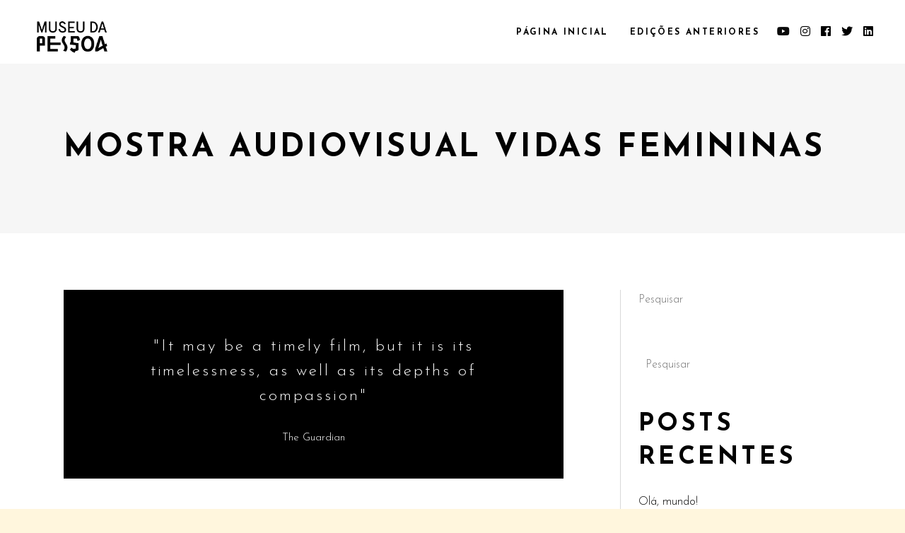

--- FILE ---
content_type: text/html; charset=UTF-8
request_url: https://2021.mostra.museudapessoa.org/best-movie-quotes/
body_size: 16598
content:
<!DOCTYPE html>
<html lang="pt-BR">
<head>
	
		<meta charset="UTF-8"/>
		<link rel="profile" href="http://gmpg.org/xfn/11"/>
					<link rel="pingback" href="https://2021.mostra.museudapessoa.org/xmlrpc.php">
		
				<meta name="viewport" content="width=device-width,initial-scale=1,user-scalable=yes">
		<title>Best Movie Quotes &#8211; Mostra audiovisual Vidas Femininas</title>
<meta name='robots' content='max-image-preview:large' />
<link rel='dns-prefetch' href='//fonts.googleapis.com' />
<link rel="alternate" type="application/rss+xml" title="Feed para Mostra audiovisual Vidas Femininas &raquo;" href="https://2021.mostra.museudapessoa.org/feed/" />
<link rel="alternate" type="application/rss+xml" title="Feed de comentários para Mostra audiovisual Vidas Femininas &raquo;" href="https://2021.mostra.museudapessoa.org/comments/feed/" />
<link rel="alternate" type="application/rss+xml" title="Feed de comentários para Mostra audiovisual Vidas Femininas &raquo; Best Movie Quotes" href="https://2021.mostra.museudapessoa.org/best-movie-quotes/feed/" />
<link rel="alternate" title="oEmbed (JSON)" type="application/json+oembed" href="https://2021.mostra.museudapessoa.org/wp-json/oembed/1.0/embed?url=https%3A%2F%2F2021.mostra.museudapessoa.org%2Fbest-movie-quotes%2F" />
<link rel="alternate" title="oEmbed (XML)" type="text/xml+oembed" href="https://2021.mostra.museudapessoa.org/wp-json/oembed/1.0/embed?url=https%3A%2F%2F2021.mostra.museudapessoa.org%2Fbest-movie-quotes%2F&#038;format=xml" />
<style id='wp-img-auto-sizes-contain-inline-css' type='text/css'>
img:is([sizes=auto i],[sizes^="auto," i]){contain-intrinsic-size:3000px 1500px}
/*# sourceURL=wp-img-auto-sizes-contain-inline-css */
</style>
<style id='wp-emoji-styles-inline-css' type='text/css'>

	img.wp-smiley, img.emoji {
		display: inline !important;
		border: none !important;
		box-shadow: none !important;
		height: 1em !important;
		width: 1em !important;
		margin: 0 0.07em !important;
		vertical-align: -0.1em !important;
		background: none !important;
		padding: 0 !important;
	}
/*# sourceURL=wp-emoji-styles-inline-css */
</style>
<link rel='stylesheet' id='wp-block-library-css' href='https://2021.mostra.museudapessoa.org/wp-includes/css/dist/block-library/style.min.css?ver=6.9' type='text/css' media='all' />
<style id='wp-block-heading-inline-css' type='text/css'>
h1:where(.wp-block-heading).has-background,h2:where(.wp-block-heading).has-background,h3:where(.wp-block-heading).has-background,h4:where(.wp-block-heading).has-background,h5:where(.wp-block-heading).has-background,h6:where(.wp-block-heading).has-background{padding:1.25em 2.375em}h1.has-text-align-left[style*=writing-mode]:where([style*=vertical-lr]),h1.has-text-align-right[style*=writing-mode]:where([style*=vertical-rl]),h2.has-text-align-left[style*=writing-mode]:where([style*=vertical-lr]),h2.has-text-align-right[style*=writing-mode]:where([style*=vertical-rl]),h3.has-text-align-left[style*=writing-mode]:where([style*=vertical-lr]),h3.has-text-align-right[style*=writing-mode]:where([style*=vertical-rl]),h4.has-text-align-left[style*=writing-mode]:where([style*=vertical-lr]),h4.has-text-align-right[style*=writing-mode]:where([style*=vertical-rl]),h5.has-text-align-left[style*=writing-mode]:where([style*=vertical-lr]),h5.has-text-align-right[style*=writing-mode]:where([style*=vertical-rl]),h6.has-text-align-left[style*=writing-mode]:where([style*=vertical-lr]),h6.has-text-align-right[style*=writing-mode]:where([style*=vertical-rl]){rotate:180deg}
/*# sourceURL=https://2021.mostra.museudapessoa.org/wp-includes/blocks/heading/style.min.css */
</style>
<style id='wp-block-latest-comments-inline-css' type='text/css'>
ol.wp-block-latest-comments{box-sizing:border-box;margin-left:0}:where(.wp-block-latest-comments:not([style*=line-height] .wp-block-latest-comments__comment)){line-height:1.1}:where(.wp-block-latest-comments:not([style*=line-height] .wp-block-latest-comments__comment-excerpt p)){line-height:1.8}.has-dates :where(.wp-block-latest-comments:not([style*=line-height])),.has-excerpts :where(.wp-block-latest-comments:not([style*=line-height])){line-height:1.5}.wp-block-latest-comments .wp-block-latest-comments{padding-left:0}.wp-block-latest-comments__comment{list-style:none;margin-bottom:1em}.has-avatars .wp-block-latest-comments__comment{list-style:none;min-height:2.25em}.has-avatars .wp-block-latest-comments__comment .wp-block-latest-comments__comment-excerpt,.has-avatars .wp-block-latest-comments__comment .wp-block-latest-comments__comment-meta{margin-left:3.25em}.wp-block-latest-comments__comment-excerpt p{font-size:.875em;margin:.36em 0 1.4em}.wp-block-latest-comments__comment-date{display:block;font-size:.75em}.wp-block-latest-comments .avatar,.wp-block-latest-comments__comment-avatar{border-radius:1.5em;display:block;float:left;height:2.5em;margin-right:.75em;width:2.5em}.wp-block-latest-comments[class*=-font-size] a,.wp-block-latest-comments[style*=font-size] a{font-size:inherit}
/*# sourceURL=https://2021.mostra.museudapessoa.org/wp-includes/blocks/latest-comments/style.min.css */
</style>
<style id='wp-block-latest-posts-inline-css' type='text/css'>
.wp-block-latest-posts{box-sizing:border-box}.wp-block-latest-posts.alignleft{margin-right:2em}.wp-block-latest-posts.alignright{margin-left:2em}.wp-block-latest-posts.wp-block-latest-posts__list{list-style:none}.wp-block-latest-posts.wp-block-latest-posts__list li{clear:both;overflow-wrap:break-word}.wp-block-latest-posts.is-grid{display:flex;flex-wrap:wrap}.wp-block-latest-posts.is-grid li{margin:0 1.25em 1.25em 0;width:100%}@media (min-width:600px){.wp-block-latest-posts.columns-2 li{width:calc(50% - .625em)}.wp-block-latest-posts.columns-2 li:nth-child(2n){margin-right:0}.wp-block-latest-posts.columns-3 li{width:calc(33.33333% - .83333em)}.wp-block-latest-posts.columns-3 li:nth-child(3n){margin-right:0}.wp-block-latest-posts.columns-4 li{width:calc(25% - .9375em)}.wp-block-latest-posts.columns-4 li:nth-child(4n){margin-right:0}.wp-block-latest-posts.columns-5 li{width:calc(20% - 1em)}.wp-block-latest-posts.columns-5 li:nth-child(5n){margin-right:0}.wp-block-latest-posts.columns-6 li{width:calc(16.66667% - 1.04167em)}.wp-block-latest-posts.columns-6 li:nth-child(6n){margin-right:0}}:root :where(.wp-block-latest-posts.is-grid){padding:0}:root :where(.wp-block-latest-posts.wp-block-latest-posts__list){padding-left:0}.wp-block-latest-posts__post-author,.wp-block-latest-posts__post-date{display:block;font-size:.8125em}.wp-block-latest-posts__post-excerpt,.wp-block-latest-posts__post-full-content{margin-bottom:1em;margin-top:.5em}.wp-block-latest-posts__featured-image a{display:inline-block}.wp-block-latest-posts__featured-image img{height:auto;max-width:100%;width:auto}.wp-block-latest-posts__featured-image.alignleft{float:left;margin-right:1em}.wp-block-latest-posts__featured-image.alignright{float:right;margin-left:1em}.wp-block-latest-posts__featured-image.aligncenter{margin-bottom:1em;text-align:center}
/*# sourceURL=https://2021.mostra.museudapessoa.org/wp-includes/blocks/latest-posts/style.min.css */
</style>
<style id='wp-block-search-inline-css' type='text/css'>
.wp-block-search__button{margin-left:10px;word-break:normal}.wp-block-search__button.has-icon{line-height:0}.wp-block-search__button svg{height:1.25em;min-height:24px;min-width:24px;width:1.25em;fill:currentColor;vertical-align:text-bottom}:where(.wp-block-search__button){border:1px solid #ccc;padding:6px 10px}.wp-block-search__inside-wrapper{display:flex;flex:auto;flex-wrap:nowrap;max-width:100%}.wp-block-search__label{width:100%}.wp-block-search.wp-block-search__button-only .wp-block-search__button{box-sizing:border-box;display:flex;flex-shrink:0;justify-content:center;margin-left:0;max-width:100%}.wp-block-search.wp-block-search__button-only .wp-block-search__inside-wrapper{min-width:0!important;transition-property:width}.wp-block-search.wp-block-search__button-only .wp-block-search__input{flex-basis:100%;transition-duration:.3s}.wp-block-search.wp-block-search__button-only.wp-block-search__searchfield-hidden,.wp-block-search.wp-block-search__button-only.wp-block-search__searchfield-hidden .wp-block-search__inside-wrapper{overflow:hidden}.wp-block-search.wp-block-search__button-only.wp-block-search__searchfield-hidden .wp-block-search__input{border-left-width:0!important;border-right-width:0!important;flex-basis:0;flex-grow:0;margin:0;min-width:0!important;padding-left:0!important;padding-right:0!important;width:0!important}:where(.wp-block-search__input){appearance:none;border:1px solid #949494;flex-grow:1;font-family:inherit;font-size:inherit;font-style:inherit;font-weight:inherit;letter-spacing:inherit;line-height:inherit;margin-left:0;margin-right:0;min-width:3rem;padding:8px;text-decoration:unset!important;text-transform:inherit}:where(.wp-block-search__button-inside .wp-block-search__inside-wrapper){background-color:#fff;border:1px solid #949494;box-sizing:border-box;padding:4px}:where(.wp-block-search__button-inside .wp-block-search__inside-wrapper) .wp-block-search__input{border:none;border-radius:0;padding:0 4px}:where(.wp-block-search__button-inside .wp-block-search__inside-wrapper) .wp-block-search__input:focus{outline:none}:where(.wp-block-search__button-inside .wp-block-search__inside-wrapper) :where(.wp-block-search__button){padding:4px 8px}.wp-block-search.aligncenter .wp-block-search__inside-wrapper{margin:auto}.wp-block[data-align=right] .wp-block-search.wp-block-search__button-only .wp-block-search__inside-wrapper{float:right}
/*# sourceURL=https://2021.mostra.museudapessoa.org/wp-includes/blocks/search/style.min.css */
</style>
<style id='wp-block-group-inline-css' type='text/css'>
.wp-block-group{box-sizing:border-box}:where(.wp-block-group.wp-block-group-is-layout-constrained){position:relative}
/*# sourceURL=https://2021.mostra.museudapessoa.org/wp-includes/blocks/group/style.min.css */
</style>
<style id='global-styles-inline-css' type='text/css'>
:root{--wp--preset--aspect-ratio--square: 1;--wp--preset--aspect-ratio--4-3: 4/3;--wp--preset--aspect-ratio--3-4: 3/4;--wp--preset--aspect-ratio--3-2: 3/2;--wp--preset--aspect-ratio--2-3: 2/3;--wp--preset--aspect-ratio--16-9: 16/9;--wp--preset--aspect-ratio--9-16: 9/16;--wp--preset--color--black: #000000;--wp--preset--color--cyan-bluish-gray: #abb8c3;--wp--preset--color--white: #ffffff;--wp--preset--color--pale-pink: #f78da7;--wp--preset--color--vivid-red: #cf2e2e;--wp--preset--color--luminous-vivid-orange: #ff6900;--wp--preset--color--luminous-vivid-amber: #fcb900;--wp--preset--color--light-green-cyan: #7bdcb5;--wp--preset--color--vivid-green-cyan: #00d084;--wp--preset--color--pale-cyan-blue: #8ed1fc;--wp--preset--color--vivid-cyan-blue: #0693e3;--wp--preset--color--vivid-purple: #9b51e0;--wp--preset--gradient--vivid-cyan-blue-to-vivid-purple: linear-gradient(135deg,rgb(6,147,227) 0%,rgb(155,81,224) 100%);--wp--preset--gradient--light-green-cyan-to-vivid-green-cyan: linear-gradient(135deg,rgb(122,220,180) 0%,rgb(0,208,130) 100%);--wp--preset--gradient--luminous-vivid-amber-to-luminous-vivid-orange: linear-gradient(135deg,rgb(252,185,0) 0%,rgb(255,105,0) 100%);--wp--preset--gradient--luminous-vivid-orange-to-vivid-red: linear-gradient(135deg,rgb(255,105,0) 0%,rgb(207,46,46) 100%);--wp--preset--gradient--very-light-gray-to-cyan-bluish-gray: linear-gradient(135deg,rgb(238,238,238) 0%,rgb(169,184,195) 100%);--wp--preset--gradient--cool-to-warm-spectrum: linear-gradient(135deg,rgb(74,234,220) 0%,rgb(151,120,209) 20%,rgb(207,42,186) 40%,rgb(238,44,130) 60%,rgb(251,105,98) 80%,rgb(254,248,76) 100%);--wp--preset--gradient--blush-light-purple: linear-gradient(135deg,rgb(255,206,236) 0%,rgb(152,150,240) 100%);--wp--preset--gradient--blush-bordeaux: linear-gradient(135deg,rgb(254,205,165) 0%,rgb(254,45,45) 50%,rgb(107,0,62) 100%);--wp--preset--gradient--luminous-dusk: linear-gradient(135deg,rgb(255,203,112) 0%,rgb(199,81,192) 50%,rgb(65,88,208) 100%);--wp--preset--gradient--pale-ocean: linear-gradient(135deg,rgb(255,245,203) 0%,rgb(182,227,212) 50%,rgb(51,167,181) 100%);--wp--preset--gradient--electric-grass: linear-gradient(135deg,rgb(202,248,128) 0%,rgb(113,206,126) 100%);--wp--preset--gradient--midnight: linear-gradient(135deg,rgb(2,3,129) 0%,rgb(40,116,252) 100%);--wp--preset--font-size--small: 13px;--wp--preset--font-size--medium: 20px;--wp--preset--font-size--large: 36px;--wp--preset--font-size--x-large: 42px;--wp--preset--spacing--20: 0.44rem;--wp--preset--spacing--30: 0.67rem;--wp--preset--spacing--40: 1rem;--wp--preset--spacing--50: 1.5rem;--wp--preset--spacing--60: 2.25rem;--wp--preset--spacing--70: 3.38rem;--wp--preset--spacing--80: 5.06rem;--wp--preset--shadow--natural: 6px 6px 9px rgba(0, 0, 0, 0.2);--wp--preset--shadow--deep: 12px 12px 50px rgba(0, 0, 0, 0.4);--wp--preset--shadow--sharp: 6px 6px 0px rgba(0, 0, 0, 0.2);--wp--preset--shadow--outlined: 6px 6px 0px -3px rgb(255, 255, 255), 6px 6px rgb(0, 0, 0);--wp--preset--shadow--crisp: 6px 6px 0px rgb(0, 0, 0);}:where(.is-layout-flex){gap: 0.5em;}:where(.is-layout-grid){gap: 0.5em;}body .is-layout-flex{display: flex;}.is-layout-flex{flex-wrap: wrap;align-items: center;}.is-layout-flex > :is(*, div){margin: 0;}body .is-layout-grid{display: grid;}.is-layout-grid > :is(*, div){margin: 0;}:where(.wp-block-columns.is-layout-flex){gap: 2em;}:where(.wp-block-columns.is-layout-grid){gap: 2em;}:where(.wp-block-post-template.is-layout-flex){gap: 1.25em;}:where(.wp-block-post-template.is-layout-grid){gap: 1.25em;}.has-black-color{color: var(--wp--preset--color--black) !important;}.has-cyan-bluish-gray-color{color: var(--wp--preset--color--cyan-bluish-gray) !important;}.has-white-color{color: var(--wp--preset--color--white) !important;}.has-pale-pink-color{color: var(--wp--preset--color--pale-pink) !important;}.has-vivid-red-color{color: var(--wp--preset--color--vivid-red) !important;}.has-luminous-vivid-orange-color{color: var(--wp--preset--color--luminous-vivid-orange) !important;}.has-luminous-vivid-amber-color{color: var(--wp--preset--color--luminous-vivid-amber) !important;}.has-light-green-cyan-color{color: var(--wp--preset--color--light-green-cyan) !important;}.has-vivid-green-cyan-color{color: var(--wp--preset--color--vivid-green-cyan) !important;}.has-pale-cyan-blue-color{color: var(--wp--preset--color--pale-cyan-blue) !important;}.has-vivid-cyan-blue-color{color: var(--wp--preset--color--vivid-cyan-blue) !important;}.has-vivid-purple-color{color: var(--wp--preset--color--vivid-purple) !important;}.has-black-background-color{background-color: var(--wp--preset--color--black) !important;}.has-cyan-bluish-gray-background-color{background-color: var(--wp--preset--color--cyan-bluish-gray) !important;}.has-white-background-color{background-color: var(--wp--preset--color--white) !important;}.has-pale-pink-background-color{background-color: var(--wp--preset--color--pale-pink) !important;}.has-vivid-red-background-color{background-color: var(--wp--preset--color--vivid-red) !important;}.has-luminous-vivid-orange-background-color{background-color: var(--wp--preset--color--luminous-vivid-orange) !important;}.has-luminous-vivid-amber-background-color{background-color: var(--wp--preset--color--luminous-vivid-amber) !important;}.has-light-green-cyan-background-color{background-color: var(--wp--preset--color--light-green-cyan) !important;}.has-vivid-green-cyan-background-color{background-color: var(--wp--preset--color--vivid-green-cyan) !important;}.has-pale-cyan-blue-background-color{background-color: var(--wp--preset--color--pale-cyan-blue) !important;}.has-vivid-cyan-blue-background-color{background-color: var(--wp--preset--color--vivid-cyan-blue) !important;}.has-vivid-purple-background-color{background-color: var(--wp--preset--color--vivid-purple) !important;}.has-black-border-color{border-color: var(--wp--preset--color--black) !important;}.has-cyan-bluish-gray-border-color{border-color: var(--wp--preset--color--cyan-bluish-gray) !important;}.has-white-border-color{border-color: var(--wp--preset--color--white) !important;}.has-pale-pink-border-color{border-color: var(--wp--preset--color--pale-pink) !important;}.has-vivid-red-border-color{border-color: var(--wp--preset--color--vivid-red) !important;}.has-luminous-vivid-orange-border-color{border-color: var(--wp--preset--color--luminous-vivid-orange) !important;}.has-luminous-vivid-amber-border-color{border-color: var(--wp--preset--color--luminous-vivid-amber) !important;}.has-light-green-cyan-border-color{border-color: var(--wp--preset--color--light-green-cyan) !important;}.has-vivid-green-cyan-border-color{border-color: var(--wp--preset--color--vivid-green-cyan) !important;}.has-pale-cyan-blue-border-color{border-color: var(--wp--preset--color--pale-cyan-blue) !important;}.has-vivid-cyan-blue-border-color{border-color: var(--wp--preset--color--vivid-cyan-blue) !important;}.has-vivid-purple-border-color{border-color: var(--wp--preset--color--vivid-purple) !important;}.has-vivid-cyan-blue-to-vivid-purple-gradient-background{background: var(--wp--preset--gradient--vivid-cyan-blue-to-vivid-purple) !important;}.has-light-green-cyan-to-vivid-green-cyan-gradient-background{background: var(--wp--preset--gradient--light-green-cyan-to-vivid-green-cyan) !important;}.has-luminous-vivid-amber-to-luminous-vivid-orange-gradient-background{background: var(--wp--preset--gradient--luminous-vivid-amber-to-luminous-vivid-orange) !important;}.has-luminous-vivid-orange-to-vivid-red-gradient-background{background: var(--wp--preset--gradient--luminous-vivid-orange-to-vivid-red) !important;}.has-very-light-gray-to-cyan-bluish-gray-gradient-background{background: var(--wp--preset--gradient--very-light-gray-to-cyan-bluish-gray) !important;}.has-cool-to-warm-spectrum-gradient-background{background: var(--wp--preset--gradient--cool-to-warm-spectrum) !important;}.has-blush-light-purple-gradient-background{background: var(--wp--preset--gradient--blush-light-purple) !important;}.has-blush-bordeaux-gradient-background{background: var(--wp--preset--gradient--blush-bordeaux) !important;}.has-luminous-dusk-gradient-background{background: var(--wp--preset--gradient--luminous-dusk) !important;}.has-pale-ocean-gradient-background{background: var(--wp--preset--gradient--pale-ocean) !important;}.has-electric-grass-gradient-background{background: var(--wp--preset--gradient--electric-grass) !important;}.has-midnight-gradient-background{background: var(--wp--preset--gradient--midnight) !important;}.has-small-font-size{font-size: var(--wp--preset--font-size--small) !important;}.has-medium-font-size{font-size: var(--wp--preset--font-size--medium) !important;}.has-large-font-size{font-size: var(--wp--preset--font-size--large) !important;}.has-x-large-font-size{font-size: var(--wp--preset--font-size--x-large) !important;}
/*# sourceURL=global-styles-inline-css */
</style>

<style id='classic-theme-styles-inline-css' type='text/css'>
/*! This file is auto-generated */
.wp-block-button__link{color:#fff;background-color:#32373c;border-radius:9999px;box-shadow:none;text-decoration:none;padding:calc(.667em + 2px) calc(1.333em + 2px);font-size:1.125em}.wp-block-file__button{background:#32373c;color:#fff;text-decoration:none}
/*# sourceURL=/wp-includes/css/classic-themes.min.css */
</style>
<link rel='stylesheet' id='contact-form-7-css' href='https://2021.mostra.museudapessoa.org/wp-content/plugins/contact-form-7/includes/css/styles.css?ver=5.4.2' type='text/css' media='all' />
<link rel='stylesheet' id='swiper-css' href='https://2021.mostra.museudapessoa.org/wp-content/plugins/qi-addons-for-elementor/assets/plugins/swiper/swiper.min.css?ver=6.9' type='text/css' media='all' />
<link rel='stylesheet' id='qi-addons-for-elementor-grid-style-css' href='https://2021.mostra.museudapessoa.org/wp-content/plugins/qi-addons-for-elementor/assets/css/grid.min.css?ver=6.9' type='text/css' media='all' />
<link rel='stylesheet' id='qi-addons-for-elementor-helper-parts-style-css' href='https://2021.mostra.museudapessoa.org/wp-content/plugins/qi-addons-for-elementor/assets/css/helper-parts.min.css?ver=6.9' type='text/css' media='all' />
<link rel='stylesheet' id='qi-addons-for-elementor-style-css' href='https://2021.mostra.museudapessoa.org/wp-content/plugins/qi-addons-for-elementor/assets/css/main.min.css?ver=6.9' type='text/css' media='all' />
<link rel='stylesheet' id='cinerama-edge-default-style-css' href='https://2021.mostra.museudapessoa.org/wp-content/themes/cinerama/style.css?ver=6.9' type='text/css' media='all' />
<link rel='stylesheet' id='cinerama-edge-modules-css' href='https://2021.mostra.museudapessoa.org/wp-content/themes/cinerama/assets/css/modules.min.css?ver=6.9' type='text/css' media='all' />
<style id='cinerama-edge-modules-inline-css' type='text/css'>
.postid-165 .edgtf-content .edgtf-content-inner > .edgtf-container > .edgtf-container-inner, .postid-165 .edgtf-content .edgtf-content-inner > .edgtf-full-width > .edgtf-full-width-inner { padding: 80px 0 7px 0;}@media only screen and (max-width: 1024px) {.postid-165 .edgtf-content .edgtf-content-inner > .edgtf-container > .edgtf-container-inner, .postid-165 .edgtf-content .edgtf-content-inner > .edgtf-full-width > .edgtf-full-width-inner { padding: 40px 0 20px 0;}}.postid-165 .edgtf-content .edgtf-content-inner > .edgtf-container > .edgtf-container-inner, .postid-165 .edgtf-content .edgtf-content-inner > .edgtf-full-width > .edgtf-full-width-inner { padding: 80px 0 7px 0;}@media only screen and (max-width: 1024px) {.postid-165 .edgtf-content .edgtf-content-inner > .edgtf-container > .edgtf-container-inner, .postid-165 .edgtf-content .edgtf-content-inner > .edgtf-full-width > .edgtf-full-width-inner { padding: 40px 0 20px 0;}}
/*# sourceURL=cinerama-edge-modules-inline-css */
</style>
<link rel='stylesheet' id='edgtf-font-elegant-css' href='https://2021.mostra.museudapessoa.org/wp-content/themes/cinerama/framework/lib/icons-pack/elegant-icons/style.min.css?ver=6.9' type='text/css' media='all' />
<link rel='stylesheet' id='edgtf-font-awesome-css' href='https://2021.mostra.museudapessoa.org/wp-content/themes/cinerama/framework/lib/icons-pack/font-awesome/css/fontawesome-all.min.css?ver=6.9' type='text/css' media='all' />
<link rel='stylesheet' id='edgtf-ion-icons-css' href='https://2021.mostra.museudapessoa.org/wp-content/themes/cinerama/framework/lib/icons-pack/ion-icons/css/ionicons.min.css?ver=6.9' type='text/css' media='all' />
<link rel='stylesheet' id='mediaelement-css' href='https://2021.mostra.museudapessoa.org/wp-includes/js/mediaelement/mediaelementplayer-legacy.min.css?ver=4.2.17' type='text/css' media='all' />
<link rel='stylesheet' id='wp-mediaelement-css' href='https://2021.mostra.museudapessoa.org/wp-includes/js/mediaelement/wp-mediaelement.min.css?ver=6.9' type='text/css' media='all' />
<link rel='stylesheet' id='cinerama-edge-style-dynamic-css' href='https://2021.mostra.museudapessoa.org/wp-content/themes/cinerama/assets/css/style_dynamic.css?ver=1679508155' type='text/css' media='all' />
<link rel='stylesheet' id='cinerama-edge-modules-responsive-css' href='https://2021.mostra.museudapessoa.org/wp-content/themes/cinerama/assets/css/modules-responsive.min.css?ver=6.9' type='text/css' media='all' />
<link rel='stylesheet' id='cinerama-edge-style-dynamic-responsive-css' href='https://2021.mostra.museudapessoa.org/wp-content/themes/cinerama/assets/css/style_dynamic_responsive.css?ver=1679508155' type='text/css' media='all' />
<link rel='stylesheet' id='cinerama-edge-google-fonts-css' href='https://fonts.googleapis.com/css?family=Josefin+Sans%3A300%2C400%2C600%2C700%7CPlayfair+Display%3A300%2C400%2C600%2C700%7CBarlow+Condensed%3A300%2C400%2C600%2C700&#038;subset=latin-ext&#038;ver=1.0.0' type='text/css' media='all' />
<link rel='stylesheet' id='cinerama-core-dashboard-style-css' href='https://2021.mostra.museudapessoa.org/wp-content/plugins/cinerama-core/core-dashboard/assets/css/core-dashboard.min.css?ver=6.9' type='text/css' media='all' />
<link rel='stylesheet' id='js_composer_front-css' href='https://2021.mostra.museudapessoa.org/wp-content/plugins/js_composer/assets/css/js_composer.min.css?ver=6.7.0' type='text/css' media='all' />
<script type="text/javascript" src="https://2021.mostra.museudapessoa.org/wp-includes/js/jquery/jquery.min.js?ver=3.7.1" id="jquery-core-js"></script>
<script type="text/javascript" src="https://2021.mostra.museudapessoa.org/wp-includes/js/jquery/jquery-migrate.min.js?ver=3.4.1" id="jquery-migrate-js"></script>
<link rel="https://api.w.org/" href="https://2021.mostra.museudapessoa.org/wp-json/" /><link rel="alternate" title="JSON" type="application/json" href="https://2021.mostra.museudapessoa.org/wp-json/wp/v2/posts/165" /><link rel="EditURI" type="application/rsd+xml" title="RSD" href="https://2021.mostra.museudapessoa.org/xmlrpc.php?rsd" />
<meta name="generator" content="WordPress 6.9" />
<link rel="canonical" href="https://2021.mostra.museudapessoa.org/best-movie-quotes/" />
<link rel='shortlink' href='https://2021.mostra.museudapessoa.org/?p=165' />
<meta name="generator" content="Powered by WPBakery Page Builder - drag and drop page builder for WordPress."/>
<meta name="generator" content="Powered by Slider Revolution 6.5.8 - responsive, Mobile-Friendly Slider Plugin for WordPress with comfortable drag and drop interface." />
<link rel="icon" href="https://2021.mostra.museudapessoa.org/wp-content/uploads/2021/09/cropped-favicon_vf_5-32x32.png" sizes="32x32" />
<link rel="icon" href="https://2021.mostra.museudapessoa.org/wp-content/uploads/2021/09/cropped-favicon_vf_5-192x192.png" sizes="192x192" />
<link rel="apple-touch-icon" href="https://2021.mostra.museudapessoa.org/wp-content/uploads/2021/09/cropped-favicon_vf_5-180x180.png" />
<meta name="msapplication-TileImage" content="https://2021.mostra.museudapessoa.org/wp-content/uploads/2021/09/cropped-favicon_vf_5-270x270.png" />
<script type="text/javascript">function setREVStartSize(e){
			//window.requestAnimationFrame(function() {				 
				window.RSIW = window.RSIW===undefined ? window.innerWidth : window.RSIW;	
				window.RSIH = window.RSIH===undefined ? window.innerHeight : window.RSIH;	
				try {								
					var pw = document.getElementById(e.c).parentNode.offsetWidth,
						newh;
					pw = pw===0 || isNaN(pw) ? window.RSIW : pw;
					e.tabw = e.tabw===undefined ? 0 : parseInt(e.tabw);
					e.thumbw = e.thumbw===undefined ? 0 : parseInt(e.thumbw);
					e.tabh = e.tabh===undefined ? 0 : parseInt(e.tabh);
					e.thumbh = e.thumbh===undefined ? 0 : parseInt(e.thumbh);
					e.tabhide = e.tabhide===undefined ? 0 : parseInt(e.tabhide);
					e.thumbhide = e.thumbhide===undefined ? 0 : parseInt(e.thumbhide);
					e.mh = e.mh===undefined || e.mh=="" || e.mh==="auto" ? 0 : parseInt(e.mh,0);		
					if(e.layout==="fullscreen" || e.l==="fullscreen") 						
						newh = Math.max(e.mh,window.RSIH);					
					else{					
						e.gw = Array.isArray(e.gw) ? e.gw : [e.gw];
						for (var i in e.rl) if (e.gw[i]===undefined || e.gw[i]===0) e.gw[i] = e.gw[i-1];					
						e.gh = e.el===undefined || e.el==="" || (Array.isArray(e.el) && e.el.length==0)? e.gh : e.el;
						e.gh = Array.isArray(e.gh) ? e.gh : [e.gh];
						for (var i in e.rl) if (e.gh[i]===undefined || e.gh[i]===0) e.gh[i] = e.gh[i-1];
											
						var nl = new Array(e.rl.length),
							ix = 0,						
							sl;					
						e.tabw = e.tabhide>=pw ? 0 : e.tabw;
						e.thumbw = e.thumbhide>=pw ? 0 : e.thumbw;
						e.tabh = e.tabhide>=pw ? 0 : e.tabh;
						e.thumbh = e.thumbhide>=pw ? 0 : e.thumbh;					
						for (var i in e.rl) nl[i] = e.rl[i]<window.RSIW ? 0 : e.rl[i];
						sl = nl[0];									
						for (var i in nl) if (sl>nl[i] && nl[i]>0) { sl = nl[i]; ix=i;}															
						var m = pw>(e.gw[ix]+e.tabw+e.thumbw) ? 1 : (pw-(e.tabw+e.thumbw)) / (e.gw[ix]);					
						newh =  (e.gh[ix] * m) + (e.tabh + e.thumbh);
					}
					var el = document.getElementById(e.c);
					if (el!==null && el) el.style.height = newh+"px";					
					el = document.getElementById(e.c+"_wrapper");
					if (el!==null && el) {
						el.style.height = newh+"px";
						el.style.display = "block";
					}
				} catch(e){
					console.log("Failure at Presize of Slider:" + e)
				}					   
			//});
		  };</script>
		<style type="text/css" id="wp-custom-css">
			.edgtf-ps-info-item.edgtf-ps-categories, .edgtf-ps-info-item.edgtf-ps-date {
    display: none;
}
/*
#parceiro-destaque .edgtf-iwt-icon{
	height: 150px;
}
.parceiro-destaque3 img{
	margin-top: 50px;
}*/
/*
.edgtf-position-center-inner{
	float: right;
}*/
.edgtf-social-icon-widget-holder{
	margin: 5px;	
}
#portfolio-destaque{
	max-width: 95%;
	margin: 0 auto;
}
#texto-destaque-home{
  color: #000;	
	font-weight: 500;
}
#juri{
	max-width: 95%;
	margin: 0 auto;
}

#juri .edgtf-team-position{
	color: #000;
}
.parceiros, #parceiro-destaque{
	max-width: 95%;
	margin: 0 auto;
}
h3{
	font-size: 36px;
}
h3.edgtf-st-title{
	font-size: 28px;
}
h6.edgtf-st-text{
	text-transform: none;
	color: #000!important;
}
.edgtf-testimonial-text{
	color: #000!important;
	text-decoration: none!important;
	text-transform: none!important;
	font-size: 20px!important;
	font-style: normal!important;
}
.parceiro-destaque p{
	color: #000!important;
	padding: 0 40px
}
.edgtf-main-menu .inner ul li a{
	color: #fff;
}
.title-mencao{
	
}

.edgtf-mobile-nav{
	    height: 175px;
}
.menu-redes{
	display: inline;
	
}
.page-id-487 .menu-redes a{
	color: #fff!important;
}
#selecionados .wpb_wrapper{
	max-width: 95%;
	margin: 0 auto;
}
.edgtf-ps-back-btn{
	display: none!important;
}
.edgtf-portfolio-carousel-holder.edgtf-light-skin .edgtf-portfolio-carousel-item .edgtf-portfolio-carousel-title{
	color: #f15060;
	font-size: 23px;
	padding-top: -60px!important;
	position: relative;
}
.edgtf-ps-navigation-holder{
	display: none!important;
}
.edgtf-team-holder .edgtf-team-social-inner{
	padding: 0 5%;
}
.assista-tambem .owl-stage{
	padding: 0px!important;
}
.assista-tambem .owl-item{
	width: 100%!important;
}
.desc-selecionado{
	margin-top: -140px;
	z-index: 100;
	padding: 15px!important;
	background-image: linear-gradient(to bottom, rgba(255,0,0,0), rgba(0,0,0,1));
	height: 100px;
	
	
}
.desc-selecionado h3{
	color: #fff;
	font-size:23px;
	position: absolute;
	bottom: 32px;
}
.desc-selecionado h6{
	color: #f15060!important;
	bottom: 10px;
	position: absolute;
}
.portfolio-item-template-default .edgtf-page-header .edgtf-menu-area{
	background: #fff6dd!important;
}
.page-template-default .edgtf-menu-area{
	background: #fff6dd!important;
}
.page-template-default .edgtf-title-holder{
	background: none;
	text-align: center;
}
.edgtf-normal-logo, .edgtf-dark-logo, .edgtf-normal-logo, .edgtf-light-logo{
	height: 45px!important;
	padding: 12px
}
body{
	background: #fff6dd!important;
	font-size: 1rem;
}
#bloco-geral-vencedores, #bloco-geral-mencao, #bloco-geral-juri, #bloco-geral-apoio, #bloco-geral-parceiro, #bloco-geral-realizacao{
		padding-top: 80px;
		padding-bottom: 80px;
	}
#testemunho, #selecionados{
	padding-top: 100px;
	padding-bottom: 20px;
}

@media only screen and (max-width: 500px) {
	body{
	font-size: 0.8rem;
	}
	
	#bloco-geral-vencedores, #bloco-geral-mencao, #bloco-geral-juri, #bloco-geral-apoio, #bloco-geral-parceiro, #bloco-geral-realizacao{
		padding-top: 20px!important;
		padding-bottom: 20px!important;
	}
	#testemunho, #selecionados{
		padding-top: 20px!important;
		padding-bottom: 20px!important;
	}
	.edgtf-portfolio-carousel-holder.edgtf-light-skin .edgtf-portfolio-carousel-item .edgtf-portfolio-carousel-title{
	padding-top: 0px!important;
	}
	.edgtf-portfolio-carousel-holder.edgtf-medium-space .owl-item{
		padding: 0px;
	}
}
.edgtf-light-logo{
	margin-top: -10px;
}
.edgtf-normal-logo{
	margin-top: -10px;
}		</style>
		<style type="text/css" data-type="vc_custom-css">.edgtf-title-holder.edgtf-centered-type .edgtf-page-title {
padding-top: 10px;
}</style><style type="text/css" data-type="vc_shortcodes-custom-css">.vc_custom_1523959918054{padding-top: 50px !important;}.vc_custom_1523887145228{padding-top: 28px !important;padding-bottom: 50px !important;}.vc_custom_1523953594840{padding-top: 42px !important;padding-bottom: 32px !important;}.vc_custom_1523887145228{padding-top: 28px !important;padding-bottom: 50px !important;}.vc_custom_1523954164316{padding-bottom: 10px !important;}</style><noscript><style> .wpb_animate_when_almost_visible { opacity: 1; }</style></noscript>	<!-- Global site tag (gtag.js) - Google Analytics -->
<script async src="https://www.googletagmanager.com/gtag/js?id=G-054SF12D0Y"></script>
<script>
window.dataLayer = window.dataLayer || [];
function gtag(){dataLayer.push(arguments);}
gtag('js', new Date());
gtag('config', 'G-054SF12D0Y');
</script>
<!-- Global site tag (gtag.js) - Google Analytics -->
<script async src="https://www.googletagmanager.com/gtag/js?id=UA-35871456-3"></script>
<script>
window.dataLayer = window.dataLayer || [];
function gtag(){dataLayer.push(arguments);}
gtag('js', new Date());
gtag('config', 'UA-35871456-3');
</script>
<link rel='stylesheet' id='rs-plugin-settings-css' href='https://2021.mostra.museudapessoa.org/wp-content/plugins/revslider/public/assets/css/rs6.css?ver=6.5.8' type='text/css' media='all' />
<style id='rs-plugin-settings-inline-css' type='text/css'>
#rs-demo-id {}
/*# sourceURL=rs-plugin-settings-inline-css */
</style>
</head>
<body class="wp-singular post-template-default single single-post postid-165 single-format-quote wp-theme-cinerama cinerama-core-2.1 qodef-qi--no-touch qi-addons-for-elementor-1.4.1 cinerama-ver-2.3 edgtf-grid-1200 edgtf-empty-google-api edgtf-wide-dropdown-menu-content-in-grid edgtf-fixed-on-scroll edgtf-dropdown-animate-height edgtf-header-standard edgtf-menu-area-shadow-disable edgtf-menu-area-in-grid-shadow-disable edgtf-menu-area-border-disable edgtf-menu-area-in-grid-border-disable edgtf-logo-area-border-disable edgtf-default-mobile-header edgtf-sticky-up-mobile-header wpb-js-composer js-comp-ver-6.7.0 vc_responsive elementor-default elementor-kit-6" itemscope itemtype="http://schema.org/WebPage">
	
    <div class="edgtf-wrapper">
        <div class="edgtf-wrapper-inner">
            
<header class="edgtf-page-header">
		
			<div class="edgtf-fixed-wrapper">
				
	<div class="edgtf-menu-area edgtf-menu-right">
				
						
			<div class="edgtf-vertical-align-containers">
				<div class="edgtf-position-left"><!--
				 --><div class="edgtf-position-left-inner">
						

<div class="edgtf-logo-wrapper">
    <a itemprop="url" href="https://2021.mostra.museudapessoa.org/" style="height: 35px;">
        <img itemprop="image" class="edgtf-normal-logo" src="https://2021.mostra.museudapessoa.org/wp-content/uploads/2021/09/logo_museu2.png"  alt="logo"/>
        <img itemprop="image" class="edgtf-dark-logo" src="https://2021.mostra.museudapessoa.org/wp-content/uploads/2021/09/logo_museu_branca2.png" width="1036" height="470"  alt="dark logo"/>        <img itemprop="image" class="edgtf-light-logo" src="https://2021.mostra.museudapessoa.org/wp-content/uploads/2021/09/logo_museu_branca2.png" width="1036" height="470"  alt="light logo"/>    </a>
</div>

											</div>
				</div>
								<div class="edgtf-position-right"><!--
				 --><div class="edgtf-position-right-inner">
													
<nav class="edgtf-main-menu edgtf-drop-down edgtf-default-nav">
    <ul id="menu-principal" class="clearfix"><li id="nav-menu-item-3748" class="menu-item menu-item-type-post_type menu-item-object-page menu-item-home  narrow"><a href="https://2021.mostra.museudapessoa.org/" class=""><span class="item_outer"><span class="item_text">Página Inicial</span></span></a></li>
<li id="nav-menu-item-3749" class="menu-item menu-item-type-custom menu-item-object-custom menu-item-has-children  has_sub narrow"><a href="#" class=""><span class="item_outer"><span class="item_text">Edições anteriores</span><i class="edgtf-menu-arrow fa fa-angle-down"></i></span></a>
<div class="second"><div class="inner"><ul>
	<li id="nav-menu-item-4216" class="menu-item menu-item-type-custom menu-item-object-custom "><a href="https://2022.mostra.museudapessoa.org/" class=""><span class="item_outer"><span class="item_text">2022 &#8211; mostra &#8220;qual é o seu legado?&#8221;</span></span></a></li>
	<li id="nav-menu-item-3750" class="menu-item menu-item-type-custom menu-item-object-custom "><a href="https://2020.mostra.museudapessoa.org/" class=""><span class="item_outer"><span class="item_text">2020 &#8211; mostra (entre)vivências negras</span></span></a></li>
</ul></div></div>
</li>
</ul></nav>

<div class="menu-redes">

<a class="edgtf-social-icon-widget-holder edgtf-icon-has-hover" data-hover-color="#565656" style="color: rgb(10, 10, 10);" href="https://www.youtube.com/channel/UCh5_qzr_ifj9bN7HfY52qBg" target="_blank">
			<span class="edgtf-social-icon-widget fab fa-youtube      "></span>		</a>
<a class="edgtf-social-icon-widget-holder edgtf-icon-has-hover" href="https://www.instagram.com/museudapessoa" target="_blank">
			<span class="edgtf-social-icon-widget fab fa-instagram      "></span>		</a>
<a class="edgtf-social-icon-widget-holder edgtf-icon-has-hover" href="https://www.facebook.com/museudapessoa" target="_blank">
			<span class="edgtf-social-icon-widget fab fa-facebook      "></span>		</a>
<a class="edgtf-social-icon-widget-holder edgtf-icon-has-hover" href="https://twitter.com/museudapessoa" target="_blank">
			<span class="edgtf-social-icon-widget fab fa-twitter      "></span>		</a>
<a class="edgtf-social-icon-widget-holder edgtf-icon-has-hover" href="https://www.linkedin.com/company/museudapessoa/mycompany/" target="_blank">
			<span class="edgtf-social-icon-widget fab fa-linkedin      "></span>		</a>
</div>

																	</div>
				</div>
			</div>
			
			</div>
			
			</div>
		
		
	</header>


<header class="edgtf-mobile-header">
		
	<div class="edgtf-mobile-header-inner">
		<div class="edgtf-mobile-header-holder">
			<div class="edgtf-grid">
				<div class="edgtf-vertical-align-containers">
					<div class="edgtf-vertical-align-containers">
						<div class="edgtf-position-left"><!--
						 --><div class="edgtf-position-left-inner">
								

<div class="edgtf-mobile-logo-wrapper">
    <a itemprop="url" href="https://2021.mostra.museudapessoa.org/" style="height: 35px">
        <img itemprop="image" src="https://2021.mostra.museudapessoa.org/wp-content/uploads/2021/09/logo_museu2.png"  alt="Mobile Logo"/>
    </a>
</div>

							</div>
						</div>
													<div class="edgtf-mobile-menu-opener edgtf-mobile-menu-opener-icon-pack">
								<a href="javascript:void(0)">
									<span class="edgtf-mobile-menu-icon">
										<span aria-hidden="true" class="edgtf-icon-font-elegant icon_menu "></span>									</span>
																	</a>
							</div>
											</div>
				</div>
			</div>
		</div>
		
    <nav class="edgtf-mobile-nav">
        <div class="edgtf-grid">
            <ul id="menu-principal-1" class=""><li id="mobile-menu-item-3748" class="menu-item menu-item-type-post_type menu-item-object-page menu-item-home "><a href="https://2021.mostra.museudapessoa.org/" class=""><span>Página Inicial</span></a></li>
<li id="mobile-menu-item-3749" class="menu-item menu-item-type-custom menu-item-object-custom menu-item-has-children  has_sub"><a href="#" class=" edgtf-mobile-no-link"><span>Edições anteriores</span></a><span class="mobile_arrow"><i class="edgtf-sub-arrow fa fa-angle-right"></i><i class="fa fa-angle-down"></i></span>
<ul class="sub_menu">
	<li id="mobile-menu-item-4216" class="menu-item menu-item-type-custom menu-item-object-custom "><a href="https://2022.mostra.museudapessoa.org/" class=""><span>2022 &#8211; mostra &#8220;qual é o seu legado?&#8221;</span></a></li>
	<li id="mobile-menu-item-3750" class="menu-item menu-item-type-custom menu-item-object-custom "><a href="https://2020.mostra.museudapessoa.org/" class=""><span>2020 &#8211; mostra (entre)vivências negras</span></a></li>
</ul>
</li>
</ul>        </div>
    </nav>

	</div>
	
	</header>

			<a id='edgtf-back-to-top' href='#'>
                <span class="edgtf-icon-stack"></span>
			</a>
			        
            <div class="edgtf-content" >
                <div class="edgtf-content-inner">
<div class="edgtf-title-holder edgtf-standard-type edgtf-title-va-header-bottom" style="height: 240px" data-height="240">
		<div class="edgtf-title-wrapper" style="height: 240px">
		<div class="edgtf-title-inner">
			<div class="edgtf-grid">
									<h1 class="edgtf-page-title entry-title" >Mostra audiovisual Vidas Femininas</h1>
											</div>
	    </div>
	</div>
</div>

	
	<div class="edgtf-container">
				
		<div class="edgtf-container-inner clearfix">
			<div class="edgtf-grid-row edgtf-content-has-sidebar edgtf-grid-huge-gutter">
	<div class="edgtf-page-content-holder edgtf-grid-col-8">
		<div class="edgtf-blog-holder edgtf-blog-single edgtf-blog-single-standard">
			<article id="post-165" class="post-165 post type-post status-publish format-quote has-post-thumbnail hentry category-festival tag-director tag-film post_format-post-format-quote">
	<div class="edgtf-post-content">
        <div class="edgtf-post-text">
            <div class="edgtf-post-text-inner">
                <div class="edgtf-post-text-main">
                    
<div class="edgtf-post-quote-holder">
    <div class="edgtf-post-quote-holder-inner">
        <h4 itemprop="name" class="edgtf-quote-title edgtf-post-title">
                    &quot;It may be a timely film, but it is its timelessness,  as well as its depths of compassion&quot;                </h4>
                    <span class="edgtf-quote-author">
                The Guardian            </span>
            </div>
</div>                </div>
            </div>
        </div>
    </div>
    <div class="edgtf-post-additional-content">
        <div class="vc_row wpb_row vc_row-fluid vc_custom_1523959918054" ><div class="wpb_column vc_column_container vc_col-sm-12"><div class="vc_column-inner"><div class="wpb_wrapper">
	<div class="wpb_text_column wpb_content_element " >
		<div class="wpb_wrapper">
			<p>Donec quam felis, ultricies nec, pellentesque eu, pretium quis, sem. Nulla consequat massa quis enim. Donec pede justo, fringilla vel, aliquet nec, vulputate eget, arcu. In enim justo, rhoncus ut, imperdiet a, venenatis vitae, justo. Nullam dictum felis eu pede mollis pretium. Integer tincidunt. Venenatis faucibus. Nullam quis ante. Etiam sit amet orci eget eros. <a href="#"><u>Nam quam nunc</u></a> blandit vel, luctus pulvinar, hendrerit id, lorem. Phasellus viverra nulla ut metus varius laoreet. Aenean imperdiet. Etiam ultricies nisi vel augue. Curabitur ullamcorper ultricies nisi.</p>

		</div>
	</div>
</div></div></div></div><div class="vc_row wpb_row vc_row-fluid vc_custom_1523887145228" ><div class="wpb_column vc_column_container vc_col-sm-12"><div class="vc_column-inner"><div class="wpb_wrapper">
	<div class="wpb_text_column wpb_content_element " >
		<div class="wpb_wrapper">
			<blockquote><p>
&#8220;It may be a timely film, but it is its timelessness, as well as its depths of compassion, that qualify it as a great one.&#8221;
</p></blockquote>

		</div>
	</div>
</div></div></div></div><div class="vc_row wpb_row vc_row-fluid" ><div class="wpb_column vc_column_container vc_col-sm-12"><div class="vc_column-inner"><div class="wpb_wrapper">
	<div class="wpb_text_column wpb_content_element " >
		<div class="wpb_wrapper">
			<p>Lorem ipsum dolor sit amet, consectetur adipiscing elit, sed do eiusmod tempor incididunt ut labore et dolore magna aliqua. Ut enim ad minim veniam, quis nostrud exercitation ullamco laboris nisi ut aliquip ex eacommodo consequat. <a href="#"><u>Duis aute irure dolor</u></a> in reprehenderit in voluptate velit esse cillum dolore eu fugiat nulla pariatur. Excepteur sint occaecat cupidatat non proident, sunt in culpa qui officia deserunt mollit anim id est laborum.</p>

		</div>
	</div>
</div></div></div></div><div class="vc_row wpb_row vc_row-fluid vc_custom_1523953594840" ><div class="wpb_column vc_column_container vc_col-sm-12"><div class="vc_column-inner"><div class="wpb_wrapper"><div class="edgtf-video-button-holder  edgtf-vb-has-img">
	<div class="edgtf-video-button-image">
		<img fetchpriority="high" decoding="async" width="784" height="404" src="https://2021.mostra.museudapessoa.org/wp-content/uploads/2018/04/Single-post-img.jpg" class="attachment-full size-full" alt="a" srcset="https://2021.mostra.museudapessoa.org/wp-content/uploads/2018/04/Single-post-img.jpg 784w, https://2021.mostra.museudapessoa.org/wp-content/uploads/2018/04/Single-post-img-600x309.jpg 600w, https://2021.mostra.museudapessoa.org/wp-content/uploads/2018/04/Single-post-img-300x155.jpg 300w, https://2021.mostra.museudapessoa.org/wp-content/uploads/2018/04/Single-post-img-768x396.jpg 768w" sizes="(max-width: 784px) 100vw, 784px" />	</div>
			<a class="edgtf-video-button-play-image edgtf-vb-has-hover-image" href="https://www.youtube.com/watch?v=MUSNZGYIfD4" data-rel="prettyPhoto[video_button_pretty_photo_270]">
			<span class="edgtf-video-button-play-inner">
				<img decoding="async" width="50" height="58" src="https://2021.mostra.museudapessoa.org/wp-content/uploads/2018/04/Blog-singl-video-button.png" class="attachment-full size-full" alt="a" />									<img decoding="async" width="50" height="58" src="https://2021.mostra.museudapessoa.org/wp-content/uploads/2018/04/Blog-singl-video-hover.png" class="attachment-full size-full" alt="a" />							</span>
		</a>
	</div></div></div></div></div><div class="vc_row wpb_row vc_row-fluid" ><div class="wpb_column vc_column_container vc_col-sm-12"><div class="vc_column-inner"><div class="wpb_wrapper">
	<div class="wpb_text_column wpb_content_element " >
		<div class="wpb_wrapper">
			<p>Lorem ipsum dolor sit amet, consectetur adipiscing elit, sed do eiusmod tempor incididunt ut labore et dolore magna aliqua. Ut enim ad minim veniam, quis nostrud exercitation ullamco laboris nisi ut aliquip ex eacommodo consequat. Duis aute irure dolor in reprehenderit in voluptate velit esse cillum dolore eu fugiat nulla pariatur. Excepteur sint occaecat cupidatat non proident, <a href="#"><u>sunt in culpa qui</u></a> officia deserunt mollit anim id est laborum. Donec quam felis, ultricies nec, pellentesque eu, pretium quis, sem.</p>

		</div>
	</div>
</div></div></div></div><div class="vc_row wpb_row vc_row-fluid vc_custom_1523887145228" ><div class="wpb_column vc_column_container vc_col-sm-12"><div class="vc_column-inner"><div class="wpb_wrapper">
	<div class="wpb_text_column wpb_content_element " >
		<div class="wpb_wrapper">
			<blockquote><p>
&#8220;Lively, confessional, and entertaining &#8230;&#8221;
</p></blockquote>

		</div>
	</div>
</div></div></div></div><div class="vc_row wpb_row vc_row-fluid vc_custom_1523954164316" ><div class="wpb_column vc_column_container vc_col-sm-12"><div class="vc_column-inner"><div class="wpb_wrapper">
	<div class="wpb_text_column wpb_content_element " >
		<div class="wpb_wrapper">
			<p>Aliquam lorem ante, dapibus in, viverra quis, feugiat a, tellus. Phasellus viverra nulla ut metus varius laoreet. Quisque rutrum. Aenean imperdiet. Etiam ultricies nisi vel augue. Curabitur ullamcorper ultricies nisi. Nam eget dui. Etiam rhoncus. Maecenas tempus, tellus eget condimentum rhoncus, sem quam semper libero, sit amet adipiscing sem neque sed ipsum. Nam quam nunc, blandit vel, luctus pulvinar, hendrerit id, lorem. Maecenas nec.</p>

		</div>
	</div>
</div></div></div></div>
    </div>
	<div class="edgtf-post-info-bottom clearfix">
		<div class="edgtf-post-info-bottom-left">
			<div class="edgtf-tags-holder">
    <div class="edgtf-tags">
        <a href="https://2021.mostra.museudapessoa.org/tag/director/" rel="tag">Director</a>, <a href="https://2021.mostra.museudapessoa.org/tag/film/" rel="tag">Film</a>    </div>
</div>
		</div>
		<div class="edgtf-post-info-bottom-center">
				<div class="edgtf-post-info-comments-holder">
		<a itemprop="url" class="edgtf-post-info-comments" href="https://2021.mostra.museudapessoa.org/best-movie-quotes/#comments">
			<span class="edgtf-comments-mark icon_comment_alt"></span>
			2		</a>
	</div>
			    <div class="edgtf-blog-like">
        <a href="#" class="edgtf-like" id="edgtf-like-165-534" title="Like this" data-post-id="165"><i class="icon_heart_alt"></i><span>0</span><input type="hidden" id="edgtf_like_nonce_165" name="edgtf_like_nonce_165" value="94cd1ddecd" /><input type="hidden" name="_wp_http_referer" value="/best-movie-quotes/" /></a>    </div>
		</div>
		<div class="edgtf-post-info-bottom-right">
			
		</div>
	</div>
</article>    <div class="edgtf-related-posts-holder clearfix">
        <div class="edgtf-related-posts-holder-inner">
                            <div class="edgtf-related-posts-title">
                    <h4>Related Articles</h4>
                </div>
                <div class="edgtf-related-posts-inner clearfix">
                                            <div class="edgtf-related-post">
                            <div class="edgtf-related-post-inner">
			                                                    <div class="edgtf-related-post-image">
                                    <a itemprop="url" href="https://2021.mostra.museudapessoa.org/international-film-awards-berlin/" title="International Film Awards Berlin">
                                         <img width="1300" height="787" src="https://2021.mostra.museudapessoa.org/wp-content/uploads/2018/04/Blog-standard-img-10.jpg" class="attachment-full size-full wp-post-image" alt="a" decoding="async" loading="lazy" srcset="https://2021.mostra.museudapessoa.org/wp-content/uploads/2018/04/Blog-standard-img-10.jpg 1300w, https://2021.mostra.museudapessoa.org/wp-content/uploads/2018/04/Blog-standard-img-10-600x363.jpg 600w, https://2021.mostra.museudapessoa.org/wp-content/uploads/2018/04/Blog-standard-img-10-300x182.jpg 300w, https://2021.mostra.museudapessoa.org/wp-content/uploads/2018/04/Blog-standard-img-10-1024x620.jpg 1024w, https://2021.mostra.museudapessoa.org/wp-content/uploads/2018/04/Blog-standard-img-10-768x465.jpg 768w" sizes="auto, (max-width: 1300px) 100vw, 1300px" />                                    </a>
                                </div>
			                    	                            <div class="edgtf-post-info">
		                            <div class="edgtf-post-info-time">
			                            8 anos ago		                            </div>
		                            <div class="edgtf-post-info-author">
    <span class="edgtf-post-info-author-text">
        by    </span>
    <a itemprop="author" class="edgtf-post-info-author-link" href="https://2021.mostra.museudapessoa.org/author/amy-burton/">
        Amy Burton    </a>
</div>	                            </div>
                                <h5 itemprop="name" class="entry-title edgtf-post-title"><a itemprop="url" href="https://2021.mostra.museudapessoa.org/international-film-awards-berlin/" title="International Film Awards Berlin">International Film Awards Berlin</a></h5>
                                <div class="edgtf-post-excerpt">
	                                		<div class="edgtf-post-excerpt-holder">
			<p itemprop="description" class="edgtf-post-excerpt">
				Curabitur ullamcorper ultricies nisi. Nam eget dui. Etiam rhoncus. Maecenas tempus, tellus eget condimentum rhoncus, sem quam semper libero, sit amet adipiscing sem neque sed ipsum. Nam quam nunc, blandit vel, luctus pulvinar, hendrerit id, lorem. Maecenas nec odio et			</p>
		</div>
	                                </div>
                            </div>
                        </div>
                                            <div class="edgtf-related-post">
                            <div class="edgtf-related-post-inner">
			                                                    <div class="edgtf-related-post-image">
                                    <a itemprop="url" href="https://2021.mostra.museudapessoa.org/new-hampshire-movie-festival-2018/" title="New Hampshire Movie Festival 2018">
                                                                             </a>
                                </div>
			                    	                            <div class="edgtf-post-info">
		                            <div class="edgtf-post-info-time">
			                            8 anos ago		                            </div>
		                            <div class="edgtf-post-info-author">
    <span class="edgtf-post-info-author-text">
        by    </span>
    <a itemprop="author" class="edgtf-post-info-author-link" href="https://2021.mostra.museudapessoa.org/author/amy-burton/">
        Amy Burton    </a>
</div>	                            </div>
                                <h5 itemprop="name" class="entry-title edgtf-post-title"><a itemprop="url" href="https://2021.mostra.museudapessoa.org/new-hampshire-movie-festival-2018/" title="New Hampshire Movie Festival 2018">New Hampshire Movie Festival 2018</a></h5>
                                <div class="edgtf-post-excerpt">
	                                		<div class="edgtf-post-excerpt-holder">
			<p itemprop="description" class="edgtf-post-excerpt">
				Curabitur ullamcorper ultricies nisi. Nam eget dui. Etiam rhoncus. Maecenas tempus, tellus eget condimentum rhoncus, sem quam semper libero, sit amet adipiscing sem neque sed ipsum. Nam quam nunc, blandit vel, luctus pulvinar, hendrerit id, lorem. Maecenas nec odio et			</p>
		</div>
	                                </div>
                            </div>
                        </div>
                                    </div>
                    </div>
    </div>
	<div class="edgtf-comment-holder clearfix" id="comments">
					<div class="edgtf-comment-holder-inner">
				<div class="edgtf-comments-title">
					<h4>Comments</h4>
				</div>
				<div class="edgtf-comments">
					<ul class="edgtf-comment-list">
								
		<li>
		<div class="edgtf-comment clearfix">
							<div class="edgtf-comment-image"> <img alt='' src='https://secure.gravatar.com/avatar/3ba2050e67704d2cf791c48bf2abc7da94d94d9d7426628f843a8309d0c6cdcd?s=96&#038;d=mm&#038;r=g' class='avatar avatar-96 photo' height='96' width='96' /> </div>
						<div class="edgtf-comment-text">
				<div class="edgtf-comment-date">17 de abril de 2018</div>
				<div class="edgtf-comment-info">
					<h5 class="edgtf-comment-name vcard">
												Jesse Cox					</h5>
				</div>
									<div class="edgtf-text-holder" id="comment-22">
						<p>Aliquam lorem ante, dapibus in, viverra quis, feugiat a, tellus. Phasellus viverra nulla ut metus varius laoreet. Quisque rutrum. Aenean imperdiet venenatis.</p>
					</div>
								<a rel="nofollow" class="comment-reply-link" href="https://2021.mostra.museudapessoa.org/best-movie-quotes/?replytocom=22#respond" data-commentid="22" data-postid="165" data-belowelement="comment-22" data-respondelement="respond" data-replyto="Responder para Jesse Cox" aria-label="Responder para Jesse Cox">reply</a>			</div>
		</div>
				<ul class="children">
		
		<li>
		<div class="edgtf-comment clearfix">
							<div class="edgtf-comment-image"> <img alt='' src='https://secure.gravatar.com/avatar/1e3139f07c7aa8fed30c27b6ca4c230fa0ffdebf2bbc9d6cfc74f4ba682c11be?s=96&#038;d=mm&#038;r=g' class='avatar avatar-96 photo' height='96' width='96' /> </div>
						<div class="edgtf-comment-text">
				<div class="edgtf-comment-date">17 de abril de 2018</div>
				<div class="edgtf-comment-info">
					<h5 class="edgtf-comment-name vcard">
												Amber Webb					</h5>
				</div>
									<div class="edgtf-text-holder" id="comment-23">
						<p>Maecenas nec odio et ante tincidunt tempus.</p>
					</div>
								<a rel="nofollow" class="comment-reply-link" href="https://2021.mostra.museudapessoa.org/best-movie-quotes/?replytocom=23#respond" data-commentid="23" data-postid="165" data-belowelement="comment-23" data-respondelement="respond" data-replyto="Responder para Amber Webb" aria-label="Responder para Amber Webb">reply</a>			</div>
		</div>
				</li><!-- #comment-## -->
</ul><!-- .children -->
</li><!-- #comment-## -->
					</ul>
				</div>
			</div>
					</div>
	
            <div class="edgtf-comment-form">
            <div class="edgtf-comment-form-inner">
                	<div id="respond" class="comment-respond">
		<h4 id="reply-title" class="comment-reply-title">Post a Comment <small><a rel="nofollow" id="cancel-comment-reply-link" href="/best-movie-quotes/#respond" style="display:none;">cancel reply</a></small></h4><form action="https://2021.mostra.museudapessoa.org/wp-comments-post.php" method="post" id="commentform" class="comment-form">Your email address will not be published. Required fields are marked *<textarea id="comment" placeholder="Message" name="comment" cols="45" rows="6" aria-required="true"></textarea><div class="edgtf-grid-row edgtf-grid-small-gutter"><div class="edgtf-grid-col-6"><input id="author" name="author" placeholder="Name" type="text" value="" aria-required='true' /></div>
<div class="edgtf-grid-col-6"><input id="email" name="email" placeholder="Email*" type="email" value="" aria-required='true' /></div></div>
<p class="comment-form-cookies-consent"><input id="wp-comment-cookies-consent" name="wp-comment-cookies-consent" type="checkbox" value="yes"  /><label for="wp-comment-cookies-consent">Save my name, email, and website in this browser for the next time I comment.</label></p>
<p class="form-submit"><input name="submit" type="submit" id="submit_comment" class="submit" value="Send" /> <input type='hidden' name='comment_post_ID' value='165' id='comment_post_ID' />
<input type='hidden' name='comment_parent' id='comment_parent' value='0' />
</p></form>	</div><!-- #respond -->
	            </div>
        </div>
    			</div>
	</div>
			<div class="edgtf-sidebar-holder edgtf-grid-col-4">
			<aside class="edgtf-sidebar">
	<div id="block-2" class="widget widget_block widget_search"><form role="search" method="get" action="https://2021.mostra.museudapessoa.org/" class="wp-block-search__button-outside wp-block-search__text-button wp-block-search"    ><label class="wp-block-search__label" for="wp-block-search__input-1" >Pesquisar</label><div class="wp-block-search__inside-wrapper" ><input class="wp-block-search__input" id="wp-block-search__input-1" placeholder="" value="" type="search" name="s" required /><button aria-label="Pesquisar" class="wp-block-search__button wp-element-button" type="submit" >Pesquisar</button></div></form></div><div id="block-3" class="widget widget_block"><div class="wp-block-group"><div class="wp-block-group__inner-container is-layout-flow wp-block-group-is-layout-flow"><h2 class="wp-block-heading">Posts recentes</h2><ul class="wp-block-latest-posts__list wp-block-latest-posts"><li><a class="wp-block-latest-posts__post-title" href="https://2021.mostra.museudapessoa.org/ola-mundo/">Olá, mundo!</a></li>
<li><a class="wp-block-latest-posts__post-title" href="https://2021.mostra.museudapessoa.org/international-film-awards-berlin/">International Film Awards Berlin</a></li>
<li><a class="wp-block-latest-posts__post-title" href="https://2021.mostra.museudapessoa.org/new-hampshire-movie-festival-2018/">New Hampshire Movie Festival 2018</a></li>
<li><a class="wp-block-latest-posts__post-title" href="https://2021.mostra.museudapessoa.org/movie-film-review-sundance-2018/">Movie Film Review Sundance 2018</a></li>
<li><a class="wp-block-latest-posts__post-title" href="https://2021.mostra.museudapessoa.org/award-ceremony/">Award Ceremony</a></li>
</ul></div></div></div><div id="block-4" class="widget widget_block"><div class="wp-block-group"><div class="wp-block-group__inner-container is-layout-flow wp-block-group-is-layout-flow"><h2 class="wp-block-heading">Comentários</h2><ol class="wp-block-latest-comments"><li class="wp-block-latest-comments__comment"><article><footer class="wp-block-latest-comments__comment-meta"><a class="wp-block-latest-comments__comment-author" href="https://wordpress.org/">Um comentarista do WordPress</a> em <a class="wp-block-latest-comments__comment-link" href="https://2021.mostra.museudapessoa.org/ola-mundo/#comment-1">Olá, mundo!</a></footer></article></li><li class="wp-block-latest-comments__comment"><article><footer class="wp-block-latest-comments__comment-meta"><span class="wp-block-latest-comments__comment-author">Amber Webb</span> em <a class="wp-block-latest-comments__comment-link" href="https://2021.mostra.museudapessoa.org/lead-role-cast/#comment-41">Lead Role Cast</a></footer></article></li><li class="wp-block-latest-comments__comment"><article><footer class="wp-block-latest-comments__comment-meta"><span class="wp-block-latest-comments__comment-author">Jesse Cox</span> em <a class="wp-block-latest-comments__comment-link" href="https://2021.mostra.museudapessoa.org/lead-role-cast/#comment-40">Lead Role Cast</a></footer></article></li><li class="wp-block-latest-comments__comment"><article><footer class="wp-block-latest-comments__comment-meta"><span class="wp-block-latest-comments__comment-author">Amber Webb</span> em <a class="wp-block-latest-comments__comment-link" href="https://2021.mostra.museudapessoa.org/infinity-war-directors/#comment-43">Infinity War Directors</a></footer></article></li><li class="wp-block-latest-comments__comment"><article><footer class="wp-block-latest-comments__comment-meta"><span class="wp-block-latest-comments__comment-author">Jesse Cox</span> em <a class="wp-block-latest-comments__comment-link" href="https://2021.mostra.museudapessoa.org/infinity-war-directors/#comment-42">Infinity War Directors</a></footer></article></li></ol></div></div></div></aside>		</div>
	</div>		</div>
		
			</div>
</div> <!-- close div.content_inner -->
	</div>  <!-- close div.content -->
			</div> <!-- close div.edgtf-wrapper-inner  -->
</div> <!-- close div.edgtf-wrapper -->

		<script type="text/javascript">
			window.RS_MODULES = window.RS_MODULES || {};
			window.RS_MODULES.modules = window.RS_MODULES.modules || {};
			window.RS_MODULES.waiting = window.RS_MODULES.waiting || [];
			window.RS_MODULES.defered = true;
			window.RS_MODULES.moduleWaiting = window.RS_MODULES.moduleWaiting || {};
			window.RS_MODULES.type = 'compiled';
		</script>
		<script type="speculationrules">
{"prefetch":[{"source":"document","where":{"and":[{"href_matches":"/*"},{"not":{"href_matches":["/wp-*.php","/wp-admin/*","/wp-content/uploads/*","/wp-content/*","/wp-content/plugins/*","/wp-content/themes/cinerama/*","/*\\?(.+)"]}},{"not":{"selector_matches":"a[rel~=\"nofollow\"]"}},{"not":{"selector_matches":".no-prefetch, .no-prefetch a"}}]},"eagerness":"conservative"}]}
</script>
<script type="text/html" id="wpb-modifications"></script><script type="text/javascript" src="https://2021.mostra.museudapessoa.org/wp-includes/js/dist/vendor/wp-polyfill.min.js?ver=3.15.0" id="wp-polyfill-js"></script>
<script type="text/javascript" id="contact-form-7-js-extra">
/* <![CDATA[ */
var wpcf7 = {"api":{"root":"https://2021.mostra.museudapessoa.org/wp-json/","namespace":"contact-form-7/v1"}};
//# sourceURL=contact-form-7-js-extra
/* ]]> */
</script>
<script type="text/javascript" src="https://2021.mostra.museudapessoa.org/wp-content/plugins/contact-form-7/includes/js/index.js?ver=5.4.2" id="contact-form-7-js"></script>
<script type="text/javascript" src="https://2021.mostra.museudapessoa.org/wp-content/plugins/revslider/public/assets/js/rbtools.min.js?ver=6.5.8" defer async id="tp-tools-js"></script>
<script type="text/javascript" src="https://2021.mostra.museudapessoa.org/wp-content/plugins/revslider/public/assets/js/rs6.min.js?ver=6.5.8" defer async id="revmin-js"></script>
<script type="text/javascript" src="https://2021.mostra.museudapessoa.org/wp-includes/js/jquery/ui/core.min.js?ver=1.13.3" id="jquery-ui-core-js"></script>
<script type="text/javascript" id="qi-addons-for-elementor-script-js-extra">
/* <![CDATA[ */
var qodefQiAddonsGlobal = {"vars":{"adminBarHeight":0,"iconArrowLeft":"\u003Csvg  xmlns=\"http://www.w3.org/2000/svg\" xmlns:xlink=\"http://www.w3.org/1999/xlink\" x=\"0px\" y=\"0px\" viewBox=\"0 0 34.2 32.3\" xml:space=\"preserve\" style=\"stroke-width: 2;\"\u003E\u003Cline x1=\"0.5\" y1=\"16\" x2=\"33.5\" y2=\"16\"/\u003E\u003Cline x1=\"0.3\" y1=\"16.5\" x2=\"16.2\" y2=\"0.7\"/\u003E\u003Cline x1=\"0\" y1=\"15.4\" x2=\"16.2\" y2=\"31.6\"/\u003E\u003C/svg\u003E","iconArrowRight":"\u003Csvg  xmlns=\"http://www.w3.org/2000/svg\" xmlns:xlink=\"http://www.w3.org/1999/xlink\" x=\"0px\" y=\"0px\" viewBox=\"0 0 34.2 32.3\" xml:space=\"preserve\" style=\"stroke-width: 2;\"\u003E\u003Cline x1=\"0\" y1=\"16\" x2=\"33\" y2=\"16\"/\u003E\u003Cline x1=\"17.3\" y1=\"0.7\" x2=\"33.2\" y2=\"16.5\"/\u003E\u003Cline x1=\"17.3\" y1=\"31.6\" x2=\"33.5\" y2=\"15.4\"/\u003E\u003C/svg\u003E","iconClose":"\u003Csvg  xmlns=\"http://www.w3.org/2000/svg\" xmlns:xlink=\"http://www.w3.org/1999/xlink\" x=\"0px\" y=\"0px\" viewBox=\"0 0 9.1 9.1\" xml:space=\"preserve\"\u003E\u003Cg\u003E\u003Cpath d=\"M8.5,0L9,0.6L5.1,4.5L9,8.5L8.5,9L4.5,5.1L0.6,9L0,8.5L4,4.5L0,0.6L0.6,0L4.5,4L8.5,0z\"/\u003E\u003C/g\u003E\u003C/svg\u003E"}};
//# sourceURL=qi-addons-for-elementor-script-js-extra
/* ]]> */
</script>
<script type="text/javascript" src="https://2021.mostra.museudapessoa.org/wp-content/plugins/qi-addons-for-elementor/assets/js/main.min.js?ver=6.9" id="qi-addons-for-elementor-script-js"></script>
<script type="text/javascript" src="https://2021.mostra.museudapessoa.org/wp-includes/js/jquery/ui/tabs.min.js?ver=1.13.3" id="jquery-ui-tabs-js"></script>
<script type="text/javascript" src="https://2021.mostra.museudapessoa.org/wp-includes/js/jquery/ui/accordion.min.js?ver=1.13.3" id="jquery-ui-accordion-js"></script>
<script type="text/javascript" id="mediaelement-core-js-before">
/* <![CDATA[ */
var mejsL10n = {"language":"pt","strings":{"mejs.download-file":"Fazer download do arquivo","mejs.install-flash":"Voc\u00ea est\u00e1 usando um navegador que n\u00e3o tem Flash ativo ou instalado. Ative o plugin do Flash player ou baixe a \u00faltima vers\u00e3o em https://get.adobe.com/flashplayer/","mejs.fullscreen":"Tela inteira","mejs.play":"Reproduzir","mejs.pause":"Pausar","mejs.time-slider":"Tempo do slider","mejs.time-help-text":"Use as setas esquerda e direita para avan\u00e7ar um segundo. Acima e abaixo para avan\u00e7ar dez segundos.","mejs.live-broadcast":"Transmiss\u00e3o ao vivo","mejs.volume-help-text":"Use as setas para cima ou para baixo para aumentar ou diminuir o volume.","mejs.unmute":"Desativar mudo","mejs.mute":"Mudo","mejs.volume-slider":"Controle de volume","mejs.video-player":"Tocador de v\u00eddeo","mejs.audio-player":"Tocador de \u00e1udio","mejs.captions-subtitles":"Transcri\u00e7\u00f5es/Legendas","mejs.captions-chapters":"Cap\u00edtulos","mejs.none":"Nenhum","mejs.afrikaans":"Afric\u00e2ner","mejs.albanian":"Alban\u00eas","mejs.arabic":"\u00c1rabe","mejs.belarusian":"Bielorrusso","mejs.bulgarian":"B\u00falgaro","mejs.catalan":"Catal\u00e3o","mejs.chinese":"Chin\u00eas","mejs.chinese-simplified":"Chin\u00eas (simplificado)","mejs.chinese-traditional":"Chin\u00eas (tradicional)","mejs.croatian":"Croata","mejs.czech":"Checo","mejs.danish":"Dinamarqu\u00eas","mejs.dutch":"Holand\u00eas","mejs.english":"Ingl\u00eas","mejs.estonian":"Estoniano","mejs.filipino":"Filipino","mejs.finnish":"Finland\u00eas","mejs.french":"Franc\u00eas","mejs.galician":"Galega","mejs.german":"Alem\u00e3o","mejs.greek":"Grego","mejs.haitian-creole":"Crioulo haitiano","mejs.hebrew":"Hebraico","mejs.hindi":"Hindi","mejs.hungarian":"H\u00fangaro","mejs.icelandic":"Island\u00eas","mejs.indonesian":"Indon\u00e9sio","mejs.irish":"Irland\u00eas","mejs.italian":"Italiano","mejs.japanese":"Japon\u00eas","mejs.korean":"Coreano","mejs.latvian":"Let\u00e3o","mejs.lithuanian":"Lituano","mejs.macedonian":"Maced\u00f4nio","mejs.malay":"Malaio","mejs.maltese":"Malt\u00eas","mejs.norwegian":"Noruegu\u00eas","mejs.persian":"Persa","mejs.polish":"Polon\u00eas","mejs.portuguese":"Portugu\u00eas","mejs.romanian":"Romeno","mejs.russian":"Russo","mejs.serbian":"S\u00e9rvio","mejs.slovak":"Eslovaco","mejs.slovenian":"Esloveno","mejs.spanish":"Espanhol","mejs.swahili":"Sua\u00edli","mejs.swedish":"Sueco","mejs.tagalog":"Tagalo","mejs.thai":"Tailand\u00eas","mejs.turkish":"Turco","mejs.ukrainian":"Ucraniano","mejs.vietnamese":"Vietnamita","mejs.welsh":"Gal\u00eas","mejs.yiddish":"I\u00eddiche"}};
//# sourceURL=mediaelement-core-js-before
/* ]]> */
</script>
<script type="text/javascript" src="https://2021.mostra.museudapessoa.org/wp-includes/js/mediaelement/mediaelement-and-player.min.js?ver=4.2.17" id="mediaelement-core-js"></script>
<script type="text/javascript" src="https://2021.mostra.museudapessoa.org/wp-includes/js/mediaelement/mediaelement-migrate.min.js?ver=6.9" id="mediaelement-migrate-js"></script>
<script type="text/javascript" id="mediaelement-js-extra">
/* <![CDATA[ */
var _wpmejsSettings = {"pluginPath":"/wp-includes/js/mediaelement/","classPrefix":"mejs-","stretching":"responsive","audioShortcodeLibrary":"mediaelement","videoShortcodeLibrary":"mediaelement"};
//# sourceURL=mediaelement-js-extra
/* ]]> */
</script>
<script type="text/javascript" src="https://2021.mostra.museudapessoa.org/wp-includes/js/mediaelement/wp-mediaelement.min.js?ver=6.9" id="wp-mediaelement-js"></script>
<script type="text/javascript" src="https://2021.mostra.museudapessoa.org/wp-content/themes/cinerama/assets/js/modules/plugins/jquery.appear.js?ver=6.9" id="appear-js"></script>
<script type="text/javascript" src="https://2021.mostra.museudapessoa.org/wp-content/themes/cinerama/assets/js/modules/plugins/modernizr.min.js?ver=6.9" id="modernizr-js"></script>
<script type="text/javascript" src="https://2021.mostra.museudapessoa.org/wp-includes/js/hoverIntent.min.js?ver=1.10.2" id="hoverIntent-js"></script>
<script type="text/javascript" src="https://2021.mostra.museudapessoa.org/wp-content/themes/cinerama/assets/js/modules/plugins/jquery.plugin.js?ver=6.9" id="jquery-plugin-js"></script>
<script type="text/javascript" src="https://2021.mostra.museudapessoa.org/wp-content/themes/cinerama/assets/js/modules/plugins/owl.carousel.min.js?ver=6.9" id="owl-carousel-js"></script>
<script type="text/javascript" src="https://2021.mostra.museudapessoa.org/wp-content/themes/cinerama/assets/js/modules/plugins/jquery.waypoints.min.js?ver=6.9" id="waypoints-js"></script>
<script type="text/javascript" src="https://2021.mostra.museudapessoa.org/wp-content/themes/cinerama/assets/js/modules/plugins/fluidvids.min.js?ver=6.9" id="fluidvids-js"></script>
<script type="text/javascript" src="https://2021.mostra.museudapessoa.org/wp-content/themes/cinerama/assets/js/modules/plugins/jquery.prettyPhoto.js?ver=6.9" id="prettyphoto-js"></script>
<script type="text/javascript" src="https://2021.mostra.museudapessoa.org/wp-content/themes/cinerama/assets/js/modules/plugins/perfect-scrollbar.jquery.min.js?ver=6.9" id="perfect-scrollbar-js"></script>
<script type="text/javascript" src="https://2021.mostra.museudapessoa.org/wp-content/themes/cinerama/assets/js/modules/plugins/ScrollToPlugin.min.js?ver=6.9" id="ScrollToPlugin-js"></script>
<script type="text/javascript" src="https://2021.mostra.museudapessoa.org/wp-content/themes/cinerama/assets/js/modules/plugins/parallax.min.js?ver=6.9" id="parallax-js"></script>
<script type="text/javascript" src="https://2021.mostra.museudapessoa.org/wp-content/themes/cinerama/assets/js/modules/plugins/jquery.waitforimages.js?ver=6.9" id="waitforimages-js"></script>
<script type="text/javascript" src="https://2021.mostra.museudapessoa.org/wp-content/themes/cinerama/assets/js/modules/plugins/jquery.easing.1.3.js?ver=6.9" id="jquery-easing-1.3-js"></script>
<script type="text/javascript" src="https://2021.mostra.museudapessoa.org/wp-content/plugins/js_composer/assets/lib/bower/isotope/dist/isotope.pkgd.min.js?ver=6.7.0" id="isotope-js"></script>
<script type="text/javascript" src="https://2021.mostra.museudapessoa.org/wp-content/plugins/qi-addons-for-elementor/inc/masonry/assets/js/plugins/packery-mode.pkgd.min.js?ver=6.9" id="packery-js"></script>
<script type="text/javascript" src="https://2021.mostra.museudapessoa.org/wp-content/themes/cinerama/assets/js/modules/plugins/jquery.geocomplete.min.js?ver=6.9" id="geocomplete-js"></script>
<script type="text/javascript" src="https://2021.mostra.museudapessoa.org/wp-content/plugins/cinerama-core/shortcodes/countdown/assets/js/plugins/jquery.countdown.min.js?ver=6.9" id="countdown-js"></script>
<script type="text/javascript" src="https://2021.mostra.museudapessoa.org/wp-content/plugins/cinerama-core/shortcodes/counter/assets/js/plugins/counter.js?ver=6.9" id="counter-js"></script>
<script type="text/javascript" src="https://2021.mostra.museudapessoa.org/wp-content/plugins/cinerama-core/shortcodes/counter/assets/js/plugins/absoluteCounter.min.js?ver=6.9" id="absoluteCounter-js"></script>
<script type="text/javascript" src="https://2021.mostra.museudapessoa.org/wp-content/plugins/qi-addons-for-elementor/inc/shortcodes/typeout-text/assets/js/plugins/typed.js?ver=1" id="typed-js"></script>
<script type="text/javascript" src="https://2021.mostra.museudapessoa.org/wp-content/plugins/cinerama-core/shortcodes/full-screen-sections/assets/js/plugins/jquery.fullPage.min.js?ver=6.9" id="fullPage-js"></script>
<script type="text/javascript" src="https://2021.mostra.museudapessoa.org/wp-content/plugins/cinerama-core/shortcodes/pie-chart/assets/js/plugins/easypiechart.js?ver=6.9" id="easypiechart-js"></script>
<script type="text/javascript" id="cinerama-edge-modules-js-extra">
/* <![CDATA[ */
var edgtfGlobalVars = {"vars":{"edgtfAddForAdminBar":0,"edgtfElementAppearAmount":-100,"edgtfAjaxUrl":"https://2021.mostra.museudapessoa.org/wp-admin/admin-ajax.php","edgtfStickyHeaderHeight":0,"edgtfStickyHeaderTransparencyHeight":75,"edgtfTopBarHeight":0,"edgtfLogoAreaHeight":0,"edgtfMenuAreaHeight":90,"edgtfMobileHeaderHeight":70}};
var edgtfPerPageVars = {"vars":{"edgtfMobileHeaderHeight":70,"edgtfStickyScrollAmount":0,"edgtfHeaderTransparencyHeight":90,"edgtfHeaderVerticalWidth":0}};
//# sourceURL=cinerama-edge-modules-js-extra
/* ]]> */
</script>
<script type="text/javascript" src="https://2021.mostra.museudapessoa.org/wp-content/themes/cinerama/assets/js/modules.min.js?ver=6.9" id="cinerama-edge-modules-js"></script>
<script type="text/javascript" src="https://2021.mostra.museudapessoa.org/wp-includes/js/comment-reply.min.js?ver=6.9" id="comment-reply-js" async="async" data-wp-strategy="async" fetchpriority="low"></script>
<script type="text/javascript" src="https://2021.mostra.museudapessoa.org/wp-content/plugins/js_composer/assets/js/dist/js_composer_front.min.js?ver=6.7.0" id="wpb_composer_front_js-js"></script>
<script id="wp-emoji-settings" type="application/json">
{"baseUrl":"https://s.w.org/images/core/emoji/17.0.2/72x72/","ext":".png","svgUrl":"https://s.w.org/images/core/emoji/17.0.2/svg/","svgExt":".svg","source":{"concatemoji":"https://2021.mostra.museudapessoa.org/wp-includes/js/wp-emoji-release.min.js?ver=6.9"}}
</script>
<script type="module">
/* <![CDATA[ */
/*! This file is auto-generated */
const a=JSON.parse(document.getElementById("wp-emoji-settings").textContent),o=(window._wpemojiSettings=a,"wpEmojiSettingsSupports"),s=["flag","emoji"];function i(e){try{var t={supportTests:e,timestamp:(new Date).valueOf()};sessionStorage.setItem(o,JSON.stringify(t))}catch(e){}}function c(e,t,n){e.clearRect(0,0,e.canvas.width,e.canvas.height),e.fillText(t,0,0);t=new Uint32Array(e.getImageData(0,0,e.canvas.width,e.canvas.height).data);e.clearRect(0,0,e.canvas.width,e.canvas.height),e.fillText(n,0,0);const a=new Uint32Array(e.getImageData(0,0,e.canvas.width,e.canvas.height).data);return t.every((e,t)=>e===a[t])}function p(e,t){e.clearRect(0,0,e.canvas.width,e.canvas.height),e.fillText(t,0,0);var n=e.getImageData(16,16,1,1);for(let e=0;e<n.data.length;e++)if(0!==n.data[e])return!1;return!0}function u(e,t,n,a){switch(t){case"flag":return n(e,"\ud83c\udff3\ufe0f\u200d\u26a7\ufe0f","\ud83c\udff3\ufe0f\u200b\u26a7\ufe0f")?!1:!n(e,"\ud83c\udde8\ud83c\uddf6","\ud83c\udde8\u200b\ud83c\uddf6")&&!n(e,"\ud83c\udff4\udb40\udc67\udb40\udc62\udb40\udc65\udb40\udc6e\udb40\udc67\udb40\udc7f","\ud83c\udff4\u200b\udb40\udc67\u200b\udb40\udc62\u200b\udb40\udc65\u200b\udb40\udc6e\u200b\udb40\udc67\u200b\udb40\udc7f");case"emoji":return!a(e,"\ud83e\u1fac8")}return!1}function f(e,t,n,a){let r;const o=(r="undefined"!=typeof WorkerGlobalScope&&self instanceof WorkerGlobalScope?new OffscreenCanvas(300,150):document.createElement("canvas")).getContext("2d",{willReadFrequently:!0}),s=(o.textBaseline="top",o.font="600 32px Arial",{});return e.forEach(e=>{s[e]=t(o,e,n,a)}),s}function r(e){var t=document.createElement("script");t.src=e,t.defer=!0,document.head.appendChild(t)}a.supports={everything:!0,everythingExceptFlag:!0},new Promise(t=>{let n=function(){try{var e=JSON.parse(sessionStorage.getItem(o));if("object"==typeof e&&"number"==typeof e.timestamp&&(new Date).valueOf()<e.timestamp+604800&&"object"==typeof e.supportTests)return e.supportTests}catch(e){}return null}();if(!n){if("undefined"!=typeof Worker&&"undefined"!=typeof OffscreenCanvas&&"undefined"!=typeof URL&&URL.createObjectURL&&"undefined"!=typeof Blob)try{var e="postMessage("+f.toString()+"("+[JSON.stringify(s),u.toString(),c.toString(),p.toString()].join(",")+"));",a=new Blob([e],{type:"text/javascript"});const r=new Worker(URL.createObjectURL(a),{name:"wpTestEmojiSupports"});return void(r.onmessage=e=>{i(n=e.data),r.terminate(),t(n)})}catch(e){}i(n=f(s,u,c,p))}t(n)}).then(e=>{for(const n in e)a.supports[n]=e[n],a.supports.everything=a.supports.everything&&a.supports[n],"flag"!==n&&(a.supports.everythingExceptFlag=a.supports.everythingExceptFlag&&a.supports[n]);var t;a.supports.everythingExceptFlag=a.supports.everythingExceptFlag&&!a.supports.flag,a.supports.everything||((t=a.source||{}).concatemoji?r(t.concatemoji):t.wpemoji&&t.twemoji&&(r(t.twemoji),r(t.wpemoji)))});
//# sourceURL=https://2021.mostra.museudapessoa.org/wp-includes/js/wp-emoji-loader.min.js
/* ]]> */
</script>
</body>
</html>

--- FILE ---
content_type: text/css
request_url: https://2021.mostra.museudapessoa.org/wp-content/themes/cinerama/assets/css/style_dynamic.css?ver=1679508155
body_size: -45
content:
.edgtf-header-box .edgtf-top-bar-background { height: 91px;}